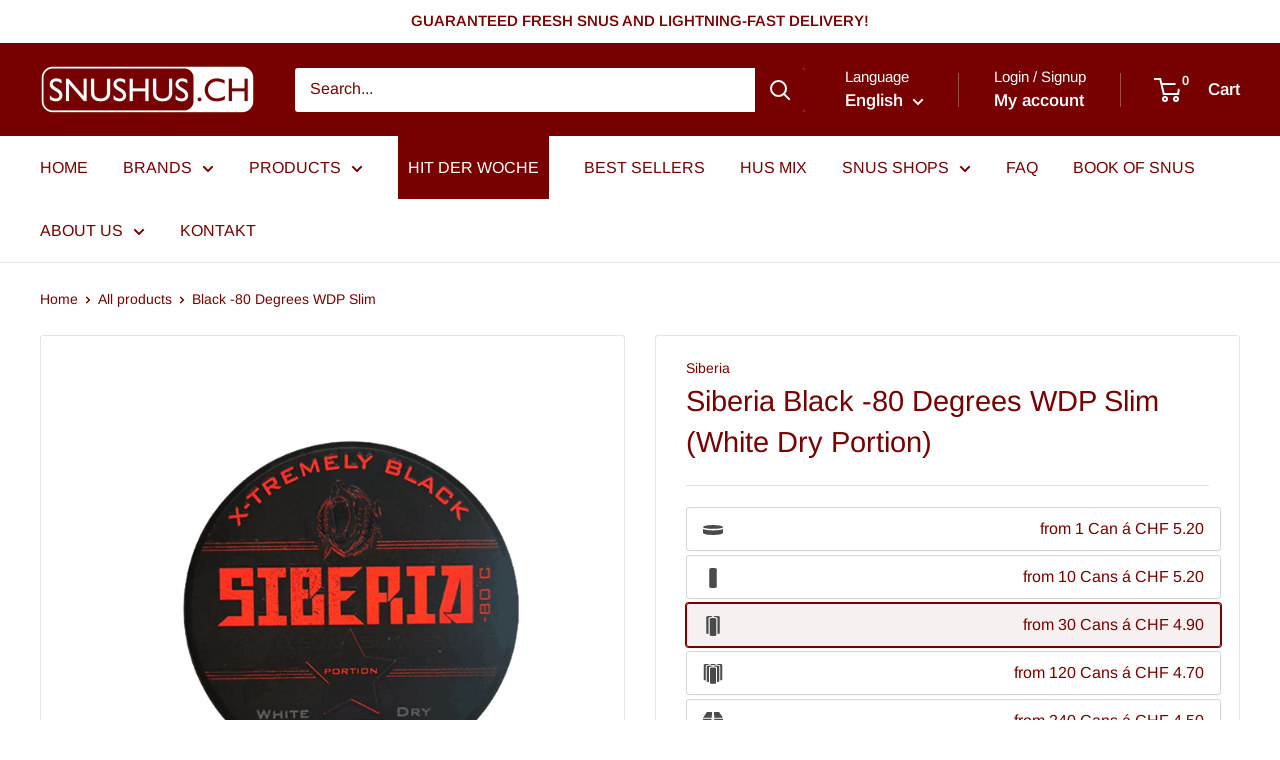

--- FILE ---
content_type: text/html; charset=UTF-8
request_url: https://zooomyapps.com/age/ZooomyAgeVerify.php?jsonCode=jQuery32106683692759740372_1769558344379&shop=snus-hus.myshopify.com&_=1769558344380
body_size: 463
content:
jQuery32106683692759740372_1769558344379({"custom_css":null,"shop":"snus-hus.myshopify.com","user_added_css":"#ageverified {\r\nborder-radius: 6px;\r\n}\r\n\r\n#agenotverified {\r\nborder-radius: 6px;\r\n}","enable_check":"enable","show_popup_page":"homepage","set_cookies_time":"12 * 60","choose_layout":"yes_no_check","popup_box_radius":"5px","min_age":"18","logo":null,"popup_overlay_bg":"color_bg","overlay_color":"119,0,0","overlay_image":"https:\/\/cdn.shopify.com\/s\/files\/1\/0072\/0646\/9679\/t\/58\/assets\/zoomyageoverlay1744720123enter-website.png?v=1654039705","popup_overlay_opacity":1,"popup_box_overlay_bg":"popup_box_color_bg","box_color":"255,255,255","box_image":"https:\/\/cdn.shopify.com\/s\/files\/1\/0072\/0646\/9679\/t\/58\/assets\/zoomyageoverlay1744720123enter-website.png?v=1654039705","popup_box_overlay_opacity":"1","main_heading":"Hej! Are you looking for snus?","main_heading_font_size":"21px","main_heading_font_color":"#770000","sub_heading":"  Please confirm you're 18 years of age or older","sub_heading_font_size":"13px","sub_heading_font_color":"#770000","enter_btn":"Yes","enter_btn_font_size":"14px","enter_btn_font_color":"#FFFFFF","enter_btn_bg_color":"#770000","exit_btn":"No","exit_btn_font_size":"14px","exit_btn_font_color":"#FFFFFF","exit_btn_bg_color":"#6D6D6D","verification_failed":"You are not allowed to view this website.","verification_failed_font_size":"10px","verification_failed_font_color":"#F52346","verification_failed_url":"https:\/\/www.google.com","dm":"date_first","birthday_redirect":"no","input_ph":"full_form","date":"","month":"","year":"","tc":"<div><br><\/div>"})

--- FILE ---
content_type: image/svg+xml
request_url: https://snushus.ch/cdn/shop/t/75/assets/6-stock.svg?v=124827195927201768921698913075
body_size: 44
content:
<?xml version="1.0" encoding="utf-8"?>
<!-- Generator: Adobe Illustrator 23.0.2, SVG Export Plug-In . SVG Version: 6.00 Build 0)  -->
<svg version="1.1" xmlns="http://www.w3.org/2000/svg" xmlns:xlink="http://www.w3.org/1999/xlink" x="0px" y="0px"
	 viewBox="0 0 387.4 417.5" style="enable-background:new 0 0 387.4 417.5;" xml:space="preserve">
<style type="text/css">
	.st0{fill:#4A4A4A;}
</style>
<g id="Layer_1">
	<path class="st0" d="M387,12.7c-0.2-0.2-1.7-2.3-6.2-4.6c-5.8-3-13.9-5-23.9-6.1C338.5,0,330.5,0,324.1,0c-0.1,0-14.7,0-32.9,1.9
		c-6.5,0.6-13,2-19.2,4.1v11.5c7.2,0.3,16.6,0.9,30.6,2.3c13.4,1.4,24.1,6.1,32,10.1c6,3,8.1,5.8,8.3,6.1c0.4,0.5,0.6,1.2,0.6,1.9
		v304.6c4.2-0.3,8.7-0.7,13.4-1.2c24.1-2.5,29.8-10.4,30.1-10.7c0.3-0.4,0.5-0.9,0.5-1.4V14.1C387.4,13.6,387.3,13.1,387,12.7z
		 M115.4,17.5V6c-6.2-2.1-12.7-3.5-19.2-4.1C78,0,63.4,0,63.3,0c-6.4,0-14.4,0-32.8,1.9C20.5,3,12.5,5,6.7,8
		c-4.5,2.3-6.1,4.4-6.2,4.7C0.2,13.1,0,13.6,0,14.1v315.1c0,0.5,0.2,1,0.4,1.4c0.2,0.3,6,8.2,30.1,10.7c4.7,0.5,9.1,0.9,13.4,1.2
		V37.9c0-0.7,0.2-1.3,0.6-1.9c0.2-0.3,2.3-3.1,8.3-6.1c7.8-4,18.6-8.7,32-10.1C98.8,18.4,108.2,17.8,115.4,17.5z M193.2,27.7
		c8.5-4,17.7-6.6,27.1-7.7c14-1.4,23.4-2.1,30.6-2.3V6.1C244.7,4,238.2,2.6,231.7,2c-18.2-1.9-32.8-1.9-32.9-1.9h-11.2
		c-0.1,0-14.7,0-32.9,1.9c-6.6,0.6-13,2-19.2,4.1v11.5c7.2,0.3,16.6,0.9,30.6,2.3C175.5,21,184.7,23.6,193.2,27.7L193.2,27.7z"/>
</g>
<g id="Layer_3">
	<path class="st0" d="M257.7,86.6v314c0,0.5-0.2,1-0.4,1.4c-0.6,0.8-6.4,8.3-30.1,10.8c-18.2,1.9-32.8,1.9-32.9,1.9
		c-6.4,0-14.4,0-32.8-1.9c-23.7-2.5-29.5-9.9-30.1-10.8c-0.3-0.4-0.4-0.9-0.4-1.4v-315c0-0.5,0.1-1,0.4-1.4
		c0.6-0.8,6.4-8.3,30.1-10.7c18.2-1.9,32.8-1.9,32.9-1.9c6.4,0,14.4,0,32.8,1.9c23.7,2.5,29.5,9.9,30.1,10.8
		c0.3,0.4,0.4,0.9,0.4,1.4V86.6L257.7,86.6z"/>
	<path class="st0" d="M322.9,50.6v311.8c0,0.5-0.2,1-0.5,1.4c-0.2,0.3-6,8.2-30.1,10.7c-4.7,0.5-9.1,0.9-13.4,1.2V71.2
		c0-0.7-0.2-1.3-0.6-1.9c-0.2-0.3-2.3-3.1-8.3-6.1c-7.8-4-18.6-8.7-32-10.1c-14-1.4-23.4-2.1-30.6-2.3V39.3
		c6.7-2.5,14.4-3.6,19.2-4.1c18.3-1.9,32.8-1.9,33-1.9c6.4,0,14.4,0,32.8,1.9c10,1.1,18,3.1,23.9,6.1c4.5,2.3,6.1,4.4,6.2,4.6
		L322.9,50.6L322.9,50.6z"/>
	<path class="st0" d="M322.9,47.3v3.2l-0.5-4.7C322.7,46.3,322.9,46.8,322.9,47.3z M180.8,39.5v11.2c-7.2,0.2-16.9,0.9-31.3,2.4
		c-13.4,1.4-24.1,6.1-32,10.1c-6,3-8.1,5.8-8.3,6.1c-0.4,0.6-0.6,1.2-0.6,1.9v304.6c-4.2-0.3-8.7-0.7-13.4-1.2
		c-24.1-2.5-29.9-10.4-30.1-10.7c-0.3-0.4-0.5-0.9-0.5-1.4v-312l0.5-4.7c0.2-0.2,1.7-2.3,6.2-4.6c5.8-3,13.9-5,23.9-6.1
		c18.4-1.9,26.4-1.9,32.8-1.9c0.1,0,14.7,0,32.9,1.9C165.9,35.7,173.9,36.9,180.8,39.5z"/>
	<path class="st0" d="M64.7,47.3v3.2l0.5-4.7C64.9,46.3,64.7,46.8,64.7,47.3z"/>
</g>
</svg>


--- FILE ---
content_type: image/svg+xml
request_url: https://snushus.ch/cdn/shop/t/75/assets/12-stock.svg?v=115583657613561087401698913085
body_size: -656
content:
<svg xmlns="http://www.w3.org/2000/svg" viewBox="0 0 247.14 246.44">
    <path fill="#4A4A4A" d="M139.57 82.96v39.19h-34.75V82.26H0v164.18h247.14V82.96H139.57zM113.15 0l-.38 4.1-5.69 65.26-.08 1.07H.92L12.65 53 45.17 4.33l1.31-1.95L48.05 0h65.1zm21.13.11l.38 4.1 5.69 65.26.09 1H246.5l-11.72-17.42-32.52-48.62L201 2.48 199.38.12h-65.1z"/>
</svg>

--- FILE ---
content_type: image/svg+xml
request_url: https://snushus.ch/cdn/shop/t/75/assets/3-stock.svg?v=131837578276080495571697598021
body_size: -396
content:
<svg id="Lager_1" 
    xmlns="http://www.w3.org/2000/svg" viewBox="0 0 258.2 381.6">
    <style>.st0{fill:#4a4a4a}</style>
    <path class="st0" d="M193 53.4v314c0 .5-.2 1-.4 1.4-.6.8-6.4 8.3-30.1 10.8-18.2 1.9-32.8 1.9-32.9 1.9-6.4 0-14.4 0-32.8-1.9-23.7-2.5-29.5-9.9-30.1-10.8-.3-.4-.4-.9-.4-1.4v-315c0-.5.1-1 .4-1.4.6-.8 6.4-8.3 30.1-10.7 18.2-1.9 32.8-1.9 32.9-1.9 6.4 0 14.4 0 32.8 1.9 23.7 2.5 29.5 9.9 30.1 10.8.3.4.4.9.4 1.4v.9z"/>
    <path class="st0" d="M258.2 17.3v311.8c0 .5-.2 1-.5 1.4-.2.3-6 8.2-30.1 10.7-4.7.5-9.1.9-13.4 1.2V37.9c0-.7-.2-1.3-.6-1.9-.2-.3-2.3-3.1-8.3-6.1-7.8-4-18.6-8.7-32-10.1-14-1.4-23.4-2.1-30.6-2.3V6c6.7-2.5 14.4-3.6 19.2-4.1C180.2 0 194.7 0 194.9 0c6.4 0 14.4 0 32.8 1.9 10 1.1 18 3.1 23.9 6.1 4.5 2.3 6.1 4.4 6.2 4.6l.4 4.7z"/>
    <path class="st0" d="M258.2 14.1v3.2l-.5-4.7c.3.5.5 1 .5 1.5zM116.1 6.3v11.2c-7.2.2-16.9.9-31.3 2.4-13.4 1.4-24.1 6.1-32 10.1-6 3-8.1 5.8-8.3 6.1-.4.6-.6 1.2-.6 1.9v304.6c-4.2-.3-8.7-.7-13.4-1.2C6.4 338.9.6 331 .4 330.7c-.3-.4-.5-.9-.5-1.4v-312l.5-4.7c.2-.2 1.7-2.3 6.2-4.6 5.8-3 13.9-5 23.9-6.1C48.9 0 56.9 0 63.3 0c.1 0 14.7 0 32.9 1.9 5 .6 13 1.8 19.9 4.4z"/>
    <path class="st0" d="M0 14.1v3.2l.5-4.7c-.3.5-.5 1-.5 1.5z"/>
</svg>